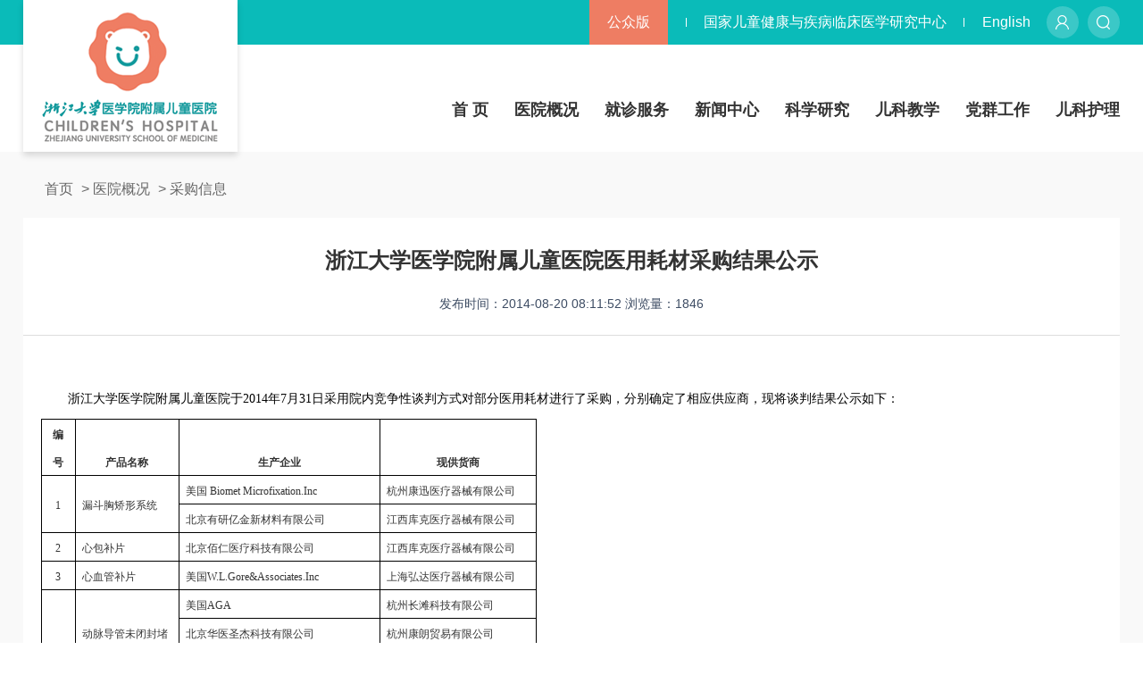

--- FILE ---
content_type: text/html; charset=UTF-8
request_url: http://www.zjuch.cn/news/default/id/6808/cid/204
body_size: 6626
content:
<!DOCTYPE html>
<html lang="zh-CN">
<head>
    <meta charset="utf-8" />
    <meta http-equiv="X-UA-Compatible" content="IE=edge, chrome=1" />
    <meta name="renderer" content="webkit" />
    <meta name="viewport" content="width=device-width, initial-scale=1, maximum-scale=1, minimum-scale=1, user-scalable=no" />
        <meta http-equiv="Content-Security-Policy" content="upgrade-insecure-requests">
        <meta name="format-detection" content="telephone=no" />
    <title>浙江大学医学院附属儿童医院医用耗材采购结果公示 - 采购信息</title>
    <meta name="description" content="浙江大学医学院附属儿童医院于2014年7月31日采用院内竞争性谈判方式对部分医用耗材进行了采购，分别确定了相应供应商，现将谈判结果公示如下：编号产品名称生产企业现供货商1漏斗胸矫形系统美国 Biomet Microfixation.Inc杭州康迅医疗器械有限公司北京有研亿金新材料有限公司江西库克医疗器械有限公司2心包补片北京佰仁医疗…" />
    <meta name="keywords" content="" />
    <link rel="stylesheet" href="/public/cn/css/slick.css" />
    <link rel="stylesheet" href="/public/cn/css/style.css" />
    <link rel="stylesheet" href="/public/cn/css/animate.min.css" />
    <script src="/public/cn/js/jquery.min.js"></script>
    <script src="/public/cn/js/slick.min.js"></script>
    <script src="/public/cn/js/wow.min.js"></script>
    <script src="/public/cn/js/lib.js"></script>
</head>



<body>
<div class="header">
    <div class="hd-top">
        <div class="wp">
            <div class="option">
                <div class="option-r">
                    <a href="/main" style="background-image: url(/public/cn/images/zp1.png);"></a>
                    <a href="javascript:;" class="js-so" style="background-image: url(/public/cn/images/zp2.png);"></a>
                </div>
                <div class="option-txt">
                    <div class="tag">公众版</div>
                    <div class="language">
                        <a href="//www.ncrcch.org.cn" style="color: #ffffff;">国家儿童健康与疾病临床医学研究中心</a>
                    </div>
                    <div class="name">
                        <a href="//en.zjuch.cn">English</a>
                    </div>
                </div>
            </div>
        </div>
    </div>
    <div class="hd-link">
        <div class="menuBtn"><span></span></div>
        <div class="wp">
            <div class="logo">
                <a href="/main"><img src="/public/cn/images/logo.png"></a>
            </div>
            <ul class="ul-nav">
                <li  >
                    <a href="/main" class="v1">首 页</a>
                </li>
                                                                                        <li >
                                <a href="http://www.zjuch.cn/about/index" class="v1">医院概况</a>
                                                                    <div class="child">
                                        <div class="child-wrap">
                                            <div class="l-pic-txt">
                                                <div class="pic">
                                                    <a href="">
                                                       <span class="pic-wrap">
                                                            <img src="/public/cn/images/zi49.jpg">
                                                        </span>
                                                    </a>
                                                </div>
                                                <div class="txt">
                                                    <p>
                                                        春风化雨传情愫， <br>
                                                        惠润未来济天下。
                                                    </p>
                                                </div>
                                            </div>
                                            <div class="r-link">
                                                <div class="child-link">
                                                                                                                                                                    <a href="http://www.zjuch.cn/about/show">医院介绍</a>
                                                                                                                                                                                                                            <a href="/about/index#page-nav2">领导班子</a>
                                                                                                                                                                                                                            <a href="/about/index#page-nav3">科室设置</a>
                                                                                                                                                                                                                                                                                                                                        <a href="/about/build">学科建设</a>
                                                                                                                                                                                                                                                                                                                                        <a href="/about/culture">医院文化</a>
                                                                                                                                                                                                                            <a href="/about/show_login">执业登记</a>
                                                                                                                                                                                                                            <a href="/about/charitable">公益慈善</a>
                                                                                                                                                                                                                            <a href="/news/notice/204">采购信息</a>
                                                                                                                                                            </div>
                                            </div>
                                        </div>
                                    </div>
                                                            </li>
                                                                                                <li >
                                <a href="http://www.zjuch.cn/service/index" class="v1">就诊服务</a>
                                                                    <div class="child">
                                        <div class="child-wrap">
                                            <div class="l-pic-txt">
                                                <div class="pic">
                                                    <a href="">
                                                       <span class="pic-wrap">
                                                            <img src="/public/cn/images/zi49.jpg">
                                                        </span>
                                                    </a>
                                                </div>
                                                <div class="txt">
                                                    <p>
                                                        春风化雨传情愫， <br>
                                                        惠润未来济天下。
                                                    </p>
                                                </div>
                                            </div>
                                            <div class="r-link">
                                                <div class="child-link">
                                                                                                                                                                    <a href="/service/index#page-nav1">就医指南</a>
                                                                                                                                                                                                                            <a href="/service/index#page-nav2">专家门诊</a>
                                                                                                                                                                                                                            <a href="/service/index#page-nav3">预约挂号</a>
                                                                                                                                                                                                                            <a href="/department/index/1">科室介绍</a>
                                                                                                                                                                                                                            <a href="/doctor/index/2">专家介绍</a>
                                                                                                                                                                                                                            <a href="/department/index/11">临床中心</a>
                                                                                                                                                                                                                            <a href="/service/show/cid/180">体检中心</a>
                                                                                                                                                                                                                            <a href="http://www.zjuch.cn/health/index">健康园地</a>
                                                                                                                                                                                                                            <a href="/service/index#page-nav4">交通位置</a>
                                                                                                                                                                                                                            <a href="/service/index#page-nav5">查询服务</a>
                                                                                                                                                                                                                            <a href="/service/index#page-nav6">信息公示</a>
                                                                                                                                                                                                                                                                                                                                        <a href="http://www.zjuch.cn/service/email">医院信箱</a>
                                                                                                                                                                                                                            <a href="/service/index#page-nav9">志愿者服务</a>
                                                                                                                                                                                                                            <a href="/department/index/109">多学科会诊（MDT）</a>
                                                                                                                                                            </div>
                                            </div>
                                        </div>
                                    </div>
                                                            </li>
                                                                                                <li >
                                <a href="http://www.zjuch.cn/news/index" class="v1">新闻中心</a>
                                                                    <div class="child">
                                        <div class="child-wrap">
                                            <div class="l-pic-txt">
                                                <div class="pic">
                                                    <a href="">
                                                       <span class="pic-wrap">
                                                            <img src="/public/cn/images/zi49.jpg">
                                                        </span>
                                                    </a>
                                                </div>
                                                <div class="txt">
                                                    <p>
                                                        春风化雨传情愫， <br>
                                                        惠润未来济天下。
                                                    </p>
                                                </div>
                                            </div>
                                            <div class="r-link">
                                                <div class="child-link">
                                                                                                                                                                    <a href="/news/list/99">医院新闻</a>
                                                                                                                                                                                                                            <a href="/news/list/100">媒体聚焦</a>
                                                                                                                                                                                                                            <a href="/news/list/101">国际交流</a>
                                                                                                                                                                                                                            <a href="/news/notice/102">通知公告</a>
                                                                                                                                                                                                                            <a href="/news/video/103">精彩视频</a>
                                                                                                                                                                                                                            <a href="/news/active/104">专题活动</a>
                                                                                                                                                            </div>
                                            </div>
                                        </div>
                                    </div>
                                                            </li>
                                                                                                <li >
                                <a href="http://www.zjuch.cn/research/index" class="v1">科学研究</a>
                                                                    <div class="child">
                                        <div class="child-wrap">
                                            <div class="l-pic-txt">
                                                <div class="pic">
                                                    <a href="">
                                                       <span class="pic-wrap">
                                                            <img src="/public/cn/images/zi49.jpg">
                                                        </span>
                                                    </a>
                                                </div>
                                                <div class="txt">
                                                    <p>
                                                        春风化雨传情愫， <br>
                                                        惠润未来济天下。
                                                    </p>
                                                </div>
                                            </div>
                                            <div class="r-link">
                                                <div class="child-link">
                                                                                                                                                                    <a href="/research/list/105">科研动态</a>
                                                                                                                                                                                                                            <a href="/research/team">科研团队</a>
                                                                                                                                                                                                                            <a href="/research/show/107">科研项目</a>
                                                                                                                                                                                                                            <a href="/research/show/108">科研成果</a>
                                                                                                                                                                                                                            <a href="/research/show/109">SCI学术论文</a>
                                                                                                                                                                                                                            <a href="/research/index#page-nav3">儿科杂志</a>
                                                                                                                                                            </div>
                                            </div>
                                        </div>
                                    </div>
                                                            </li>
                                                                                                <li >
                                <a href="http://www.zjuch.cn/pediatric_teaching/index" class="v1">儿科教学</a>
                                                                    <div class="child">
                                        <div class="child-wrap">
                                            <div class="l-pic-txt">
                                                <div class="pic">
                                                    <a href="">
                                                       <span class="pic-wrap">
                                                            <img src="/public/cn/images/zi49.jpg">
                                                        </span>
                                                    </a>
                                                </div>
                                                <div class="txt">
                                                    <p>
                                                        春风化雨传情愫， <br>
                                                        惠润未来济天下。
                                                    </p>
                                                </div>
                                            </div>
                                            <div class="r-link">
                                                <div class="child-link">
                                                                                                                                                                    <a href="/pediatric_teaching/teach_info/0">教学信息</a>
                                                                                                                                                                                                                            <a href="">教育教学</a>
                                                                                                                                                                                                                            <a href="http://www.zjuch.cn/pediatric_teaching/education/168">进修教育</a>
                                                                                                                                                                                                                            <a href="http://www.zjuch.cn/pediatric_teaching/teacher">师资队伍</a>
                                                                                                                                                                                                                            <a href="/pediatric_teaching/index#page-nav1">教学机构</a>
                                                                                                                                                            </div>
                                            </div>
                                        </div>
                                    </div>
                                                            </li>
                                                                                                <li >
                                <a href="http://www.zjuch.cn/party/index" class="v1">党群工作</a>
                                                                    <div class="child">
                                        <div class="child-wrap">
                                            <div class="l-pic-txt">
                                                <div class="pic">
                                                    <a href="">
                                                       <span class="pic-wrap">
                                                            <img src="/public/cn/images/zi49.jpg">
                                                        </span>
                                                    </a>
                                                </div>
                                                <div class="txt">
                                                    <p>
                                                        春风化雨传情愫， <br>
                                                        惠润未来济天下。
                                                    </p>
                                                </div>
                                            </div>
                                            <div class="r-link">
                                                <div class="child-link">
                                                                                                                                                                    <a href="/party/index#page-nav1">党建新闻</a>
                                                                                                                                                                                                                            <a href="/party/index#page-nav2">法治清廉医院</a>
                                                                                                                                                                                                                            <a href="/party/index#page-nav3">支部建设</a>
                                                                                                                                                                                                                            <a href="/party/index#page-nav4">统一战线</a>
                                                                                                                                                                                                                            <a href="/party/index#page-nav5">青年文明号</a>
                                                                                                                                                                                                                            <a href="/party/index#page-nav6">职工之家</a>
                                                                                                                                                                                                                            <a href="/party/index#page-nav7">政策法规</a>
                                                                                                                                                                                                                            <a href="http://women.zjuch.cn/">巾帼文明岗</a>
                                                                                                                                                                                                                            <a href="/party/index#page-nav8">团建工作</a>
                                                                                                                                                            </div>
                                            </div>
                                        </div>
                                    </div>
                                                            </li>
                                                                                                <li >
                                <a href="http://www.zjuch.cn/pediatric_care/index" class="v1">儿科护理</a>
                                                                    <div class="child">
                                        <div class="child-wrap">
                                            <div class="l-pic-txt">
                                                <div class="pic">
                                                    <a href="">
                                                       <span class="pic-wrap">
                                                            <img src="/public/cn/images/zi49.jpg">
                                                        </span>
                                                    </a>
                                                </div>
                                                <div class="txt">
                                                    <p>
                                                        春风化雨传情愫， <br>
                                                        惠润未来济天下。
                                                    </p>
                                                </div>
                                            </div>
                                            <div class="r-link">
                                                <div class="child-link">
                                                                                                                                                                    <a href="/pediatric_care/list/137">护理动态</a>
                                                                                                                                                                                                                            <a href="http://www.zjuch.cn/pediatric_care/team">护理团队</a>
                                                                                                                                                                                                                            <a href="/pediatric_care/committee/191">专业委员会</a>
                                                                                                                                                                                                                            <a href="/pediatric_care/angel/0">天使风采</a>
                                                                                                                                                                                                                            <a href="/pediatric_care/teach/199">护理教学</a>
                                                                                                                                                                                                                            <a href="/pediatric_care/list/142">护士心声</a>
                                                                                                                                                            </div>
                                            </div>
                                        </div>
                                    </div>
                                                            </li>
                                                                                                                                                                                                                                                        </ul>
        </div>
    </div>
    <div class="hd-so">
        <form class="header-search" action="http://www.zjuch.cn/content/search">
            <div class="so-body">
                <input type="submit" value="搜索" class="submit"/>
                <select name="type" id="" class="sele">
                    <option value="4">全部</option>
                    <option value="0">新闻</option>
                    <option value="1">科室</option>
                    <option value="2">专家</option>
                    <option value="3">人才队伍</option>
                </select>
                <div class="l-input">
                    <input type="text" onKeyUp="this.value=this.value.replace(/[^\u4e00-\u9fa5a-zA-Z0-9\w]/g,'')"
                        name="keyword" placeholder="请输入..."/>
                </div>
            </div>
        </form>

    </div>
</div>

<style type="text/css">
    #fullPage{
        display: none;
        background: black;
        position: fixed;
        top: 0;
        left: 0;
        width: 100%;
        height: 100%;
        z-index: 19930428;
    }
    #fullPage img{
        display: block;
        width: 100%;
    }
    #canvas{
        width: 100%;
        height: 100%;
        background: none;
        display: block;
    }
</style>
<script src="/public/cn/js/zoom.js"></script>
<div class="main">
    <div class="row-nalismxq">
        <div class="wp">
            <div class="wp">
    <div class="cur  c6">
        <a href="/">首页</a>
                                    <span>&gt;</span>
                <a href="http://www.zjuch.cn/about/index">医院概况</a>
                            <span>&gt;</span>
                <a href="/news/notice/204">采购信息</a>
                    
    </div>
</div>
            <div class="m-newsxq  wow slideInUp">
                <h1>浙江大学医学院附属儿童医院医用耗材采购结果公示</h1>
                                <div class="info" style="text-align: center;margin-top: 15px;">
                                                                                    <span>发布时间：2014-08-20 08:11:52</span>
                                                                <span>浏览量：1846</span>
                                    </div>
                <div class="txt" id="imgBox">
                    <p style="TEXT-ALIGN: center; MARGIN-TOP: 0px; MARGIN-BOTTOM: 0px"><span style="FONT-FAMILY: &#39;宋体&#39;; COLOR: rgb(0,0,0); FONT-SIZE: 21px; FONT-WEIGHT: bold"></span>&nbsp;</p><p style="TEXT-ALIGN: left; LINE-HEIGHT: 24px; MARGIN-TOP: 0px; TEXT-INDENT: 30px; MARGIN-BOTTOM: 10px"><span style="FONT-FAMILY: &#39;宋体&#39;; COLOR: rgb(0,0,0); FONT-SIZE: 14px">浙江大学医学院附属儿童医院于</span><span style="FONT-FAMILY: &#39;宋体&#39;; COLOR: rgb(0,0,0); FONT-SIZE: 14px">2014</span><span style="FONT-FAMILY: &#39;宋体&#39;; COLOR: rgb(0,0,0); FONT-SIZE: 14px">年7月31日采用院内竞争性谈判方式对部分医用耗材进行了采购，分别确定了相应供应商，现将谈判结果公示如下：</span></p><table width="555" uetable="null"><tbody><tr style="HEIGHT: 23px"><td style="BORDER-BOTTOM: rgb(0,0,0) 1px solid; BORDER-LEFT: rgb(0,0,0) 1px solid; PADDING-BOTTOM: 0px; PADDING-LEFT: 7px; PADDING-RIGHT: 7px; BORDER-TOP: rgb(0,0,0) 1px solid; BORDER-RIGHT: rgb(0,0,0) 1px solid; PADDING-TOP: 0px" valign="middle" width="39"><p style="TEXT-ALIGN: center; MARGIN-TOP: 0px; MARGIN-BOTTOM: 0px"><span style="FONT-FAMILY: &#39;宋体&#39;; FONT-SIZE: 12px; FONT-WEIGHT: bold">编号</span></p></td><td style="BORDER-BOTTOM: rgb(0,0,0) 1px solid; BORDER-LEFT: medium none; PADDING-BOTTOM: 0px; PADDING-LEFT: 7px; PADDING-RIGHT: 7px; BORDER-TOP: rgb(0,0,0) 1px solid; BORDER-RIGHT: rgb(0,0,0) 1px solid; PADDING-TOP: 0px" valign="bottom" width="116"><p style="TEXT-ALIGN: center; MARGIN-TOP: 0px; MARGIN-BOTTOM: 0px"><span style="FONT-FAMILY: &#39;宋体&#39;; FONT-SIZE: 12px; FONT-WEIGHT: bold">产品名称</span></p></td><td style="BORDER-BOTTOM: rgb(0,0,0) 1px solid; BORDER-LEFT: medium none; PADDING-BOTTOM: 0px; PADDING-LEFT: 7px; PADDING-RIGHT: 7px; BORDER-TOP: rgb(0,0,0) 1px solid; BORDER-RIGHT: rgb(0,0,0) 1px solid; PADDING-TOP: 0px" valign="bottom" width="225"><p style="TEXT-ALIGN: center; MARGIN-TOP: 0px; MARGIN-BOTTOM: 0px"><span style="FONT-FAMILY: &#39;宋体&#39;; FONT-SIZE: 12px; FONT-WEIGHT: bold">生产企业</span></p></td><td style="BORDER-BOTTOM: rgb(0,0,0) 1px solid; BORDER-LEFT: medium none; PADDING-BOTTOM: 0px; PADDING-LEFT: 7px; PADDING-RIGHT: 7px; BORDER-TOP: rgb(0,0,0) 1px solid; BORDER-RIGHT: rgb(0,0,0) 1px solid; PADDING-TOP: 0px" valign="bottom" width="175"><p style="TEXT-ALIGN: center; MARGIN-TOP: 0px; MARGIN-BOTTOM: 0px"><span style="FONT-FAMILY: &#39;宋体&#39;; FONT-SIZE: 12px; FONT-WEIGHT: bold">现供货商</span></p></td></tr><tr style="HEIGHT: 23px"><td style="BORDER-BOTTOM: rgb(0,0,0) 1px solid; BORDER-LEFT: rgb(0,0,0) 1px solid; PADDING-BOTTOM: 0px; PADDING-LEFT: 7px; PADDING-RIGHT: 7px; BORDER-TOP: medium none; BORDER-RIGHT: rgb(0,0,0) 1px solid; PADDING-TOP: 0px" valign="middle" rowspan="2" width="39"><p style="TEXT-ALIGN: center; MARGIN-TOP: 0px; MARGIN-BOTTOM: 0px"><span style="FONT-FAMILY: &#39;宋体&#39;; FONT-SIZE: 12px">1</span></p></td><td style="BORDER-BOTTOM: rgb(0,0,0) 1px solid; BORDER-LEFT: medium none; PADDING-BOTTOM: 0px; PADDING-LEFT: 7px; PADDING-RIGHT: 7px; BORDER-TOP: medium none; BORDER-RIGHT: rgb(0,0,0) 1px solid; PADDING-TOP: 0px" valign="middle" rowspan="2" width="116"><p style="MARGIN-TOP: 0px; MARGIN-BOTTOM: 0px"><span style="FONT-FAMILY: &#39;宋体&#39;; FONT-SIZE: 12px">漏斗胸矫形系统</span></p></td><td style="BORDER-BOTTOM: rgb(0,0,0) 1px solid; BORDER-LEFT: medium none; PADDING-BOTTOM: 0px; PADDING-LEFT: 7px; PADDING-RIGHT: 7px; BORDER-TOP: medium none; BORDER-RIGHT: rgb(0,0,0) 1px solid; PADDING-TOP: 0px" valign="middle" width="225"><p style="MARGIN-TOP: 0px; MARGIN-BOTTOM: 0px"><span style="FONT-FAMILY: &#39;宋体&#39;; FONT-SIZE: 12px">美国&nbsp;Biomet&nbsp;Microfixation.Inc</span></p></td><td style="BORDER-BOTTOM: rgb(0,0,0) 1px solid; BORDER-LEFT: medium none; PADDING-BOTTOM: 0px; PADDING-LEFT: 7px; PADDING-RIGHT: 7px; BORDER-TOP: medium none; BORDER-RIGHT: rgb(0,0,0) 1px solid; PADDING-TOP: 0px" valign="middle" width="175"><p style="MARGIN-TOP: 0px; MARGIN-BOTTOM: 0px"><span style="FONT-FAMILY: &#39;宋体&#39;; FONT-SIZE: 12px">杭州康迅医疗器械有限公司</span></p></td></tr><tr style="HEIGHT: 23px"><td style="BORDER-BOTTOM: rgb(0,0,0) 1px solid; BORDER-LEFT: medium none; PADDING-BOTTOM: 0px; PADDING-LEFT: 7px; PADDING-RIGHT: 7px; BORDER-TOP: medium none; BORDER-RIGHT: rgb(0,0,0) 1px solid; PADDING-TOP: 0px" valign="middle" width="225"><p style="MARGIN-TOP: 0px; MARGIN-BOTTOM: 0px"><span style="FONT-FAMILY: &#39;宋体&#39;; FONT-SIZE: 12px">北京有研亿金新材料有限公司</span></p></td><td style="BORDER-BOTTOM: rgb(0,0,0) 1px solid; BORDER-LEFT: medium none; PADDING-BOTTOM: 0px; PADDING-LEFT: 7px; PADDING-RIGHT: 7px; BORDER-TOP: medium none; BORDER-RIGHT: rgb(0,0,0) 1px solid; PADDING-TOP: 0px" valign="middle" width="175"><p style="MARGIN-TOP: 0px; MARGIN-BOTTOM: 0px"><span style="FONT-FAMILY: &#39;宋体&#39;; FONT-SIZE: 12px">江西库克医疗器械有限公司</span></p></td></tr><tr style="HEIGHT: 23px"><td style="BORDER-BOTTOM: rgb(0,0,0) 1px solid; BORDER-LEFT: rgb(0,0,0) 1px solid; PADDING-BOTTOM: 0px; PADDING-LEFT: 7px; PADDING-RIGHT: 7px; BORDER-TOP: medium none; BORDER-RIGHT: rgb(0,0,0) 1px solid; PADDING-TOP: 0px" valign="middle" width="39"><p style="TEXT-ALIGN: center; MARGIN-TOP: 0px; MARGIN-BOTTOM: 0px"><span style="FONT-FAMILY: &#39;宋体&#39;; FONT-SIZE: 12px">2</span></p></td><td style="BORDER-BOTTOM: rgb(0,0,0) 1px solid; BORDER-LEFT: medium none; PADDING-BOTTOM: 0px; PADDING-LEFT: 7px; PADDING-RIGHT: 7px; BORDER-TOP: medium none; BORDER-RIGHT: rgb(0,0,0) 1px solid; PADDING-TOP: 0px" valign="middle" width="116"><p style="MARGIN-TOP: 0px; MARGIN-BOTTOM: 0px"><span style="FONT-FAMILY: &#39;宋体&#39;; FONT-SIZE: 12px">心包补片</span></p></td><td style="BORDER-BOTTOM: rgb(0,0,0) 1px solid; BORDER-LEFT: medium none; PADDING-BOTTOM: 0px; PADDING-LEFT: 7px; PADDING-RIGHT: 7px; BORDER-TOP: medium none; BORDER-RIGHT: rgb(0,0,0) 1px solid; PADDING-TOP: 0px" valign="middle" width="225"><p style="MARGIN-TOP: 0px; MARGIN-BOTTOM: 0px"><span style="FONT-FAMILY: &#39;宋体&#39;; FONT-SIZE: 12px">北京佰仁医疗科技有限公司</span></p></td><td style="BORDER-BOTTOM: rgb(0,0,0) 1px solid; BORDER-LEFT: medium none; PADDING-BOTTOM: 0px; PADDING-LEFT: 7px; PADDING-RIGHT: 7px; BORDER-TOP: medium none; BORDER-RIGHT: rgb(0,0,0) 1px solid; PADDING-TOP: 0px" valign="middle" width="175"><p style="MARGIN-TOP: 0px; MARGIN-BOTTOM: 0px"><span style="FONT-FAMILY: &#39;宋体&#39;; FONT-SIZE: 12px">江西库克医疗器械有限公司</span></p></td></tr><tr style="HEIGHT: 23px"><td style="BORDER-BOTTOM: rgb(0,0,0) 1px solid; BORDER-LEFT: rgb(0,0,0) 1px solid; PADDING-BOTTOM: 0px; PADDING-LEFT: 7px; PADDING-RIGHT: 7px; BORDER-TOP: medium none; BORDER-RIGHT: rgb(0,0,0) 1px solid; PADDING-TOP: 0px" valign="middle" width="39"><p style="TEXT-ALIGN: center; MARGIN-TOP: 0px; MARGIN-BOTTOM: 0px"><span style="FONT-FAMILY: &#39;宋体&#39;; FONT-SIZE: 12px">3</span></p></td><td style="BORDER-BOTTOM: rgb(0,0,0) 1px solid; BORDER-LEFT: medium none; PADDING-BOTTOM: 0px; PADDING-LEFT: 7px; PADDING-RIGHT: 7px; BORDER-TOP: medium none; BORDER-RIGHT: rgb(0,0,0) 1px solid; PADDING-TOP: 0px" valign="middle" width="116"><p style="MARGIN-TOP: 0px; MARGIN-BOTTOM: 0px"><span style="FONT-FAMILY: &#39;宋体&#39;; FONT-SIZE: 12px">心血管补片</span></p></td><td style="BORDER-BOTTOM: rgb(0,0,0) 1px solid; BORDER-LEFT: medium none; PADDING-BOTTOM: 0px; PADDING-LEFT: 7px; PADDING-RIGHT: 7px; BORDER-TOP: medium none; BORDER-RIGHT: rgb(0,0,0) 1px solid; PADDING-TOP: 0px" valign="middle" width="225"><p style="MARGIN-TOP: 0px; MARGIN-BOTTOM: 0px"><span style="FONT-FAMILY: &#39;宋体&#39;; FONT-SIZE: 12px">美国W.L.Gore&amp;Associates.Inc</span></p></td><td style="BORDER-BOTTOM: rgb(0,0,0) 1px solid; BORDER-LEFT: medium none; PADDING-BOTTOM: 0px; PADDING-LEFT: 7px; PADDING-RIGHT: 7px; BORDER-TOP: medium none; BORDER-RIGHT: rgb(0,0,0) 1px solid; PADDING-TOP: 0px" valign="middle" width="175"><p style="MARGIN-TOP: 0px; MARGIN-BOTTOM: 0px"><span style="FONT-FAMILY: &#39;宋体&#39;; FONT-SIZE: 12px">上海弘达医疗器械有限公司</span></p></td></tr><tr style="HEIGHT: 23px"><td style="BORDER-BOTTOM: rgb(0,0,0) 1px solid; BORDER-LEFT: rgb(0,0,0) 1px solid; PADDING-BOTTOM: 0px; PADDING-LEFT: 7px; PADDING-RIGHT: 7px; BORDER-TOP: medium none; BORDER-RIGHT: rgb(0,0,0) 1px solid; PADDING-TOP: 0px" valign="middle" rowspan="4" width="39"><p style="TEXT-ALIGN: center; MARGIN-TOP: 0px; MARGIN-BOTTOM: 0px"><span style="FONT-FAMILY: &#39;宋体&#39;; FONT-SIZE: 12px">4</span></p></td><td style="BORDER-BOTTOM: rgb(0,0,0) 1px solid; BORDER-LEFT: medium none; PADDING-BOTTOM: 0px; PADDING-LEFT: 7px; PADDING-RIGHT: 7px; BORDER-TOP: medium none; BORDER-RIGHT: rgb(0,0,0) 1px solid; PADDING-TOP: 0px" valign="middle" rowspan="4" width="116"><p style="MARGIN-TOP: 0px; MARGIN-BOTTOM: 0px"><span style="FONT-FAMILY: &#39;宋体&#39;; FONT-SIZE: 12px">动脉导管未闭封堵器(含传送系统）</span></p></td><td style="BORDER-BOTTOM: rgb(0,0,0) 1px solid; BORDER-LEFT: medium none; PADDING-BOTTOM: 0px; PADDING-LEFT: 7px; PADDING-RIGHT: 7px; BORDER-TOP: medium none; BORDER-RIGHT: rgb(0,0,0) 1px solid; PADDING-TOP: 0px" valign="middle" width="225"><p style="MARGIN-TOP: 0px; MARGIN-BOTTOM: 0px"><span style="FONT-FAMILY: &#39;宋体&#39;; FONT-SIZE: 12px">美国AGA</span></p></td><td style="BORDER-BOTTOM: rgb(0,0,0) 1px solid; BORDER-LEFT: medium none; PADDING-BOTTOM: 0px; PADDING-LEFT: 7px; PADDING-RIGHT: 7px; BORDER-TOP: medium none; BORDER-RIGHT: rgb(0,0,0) 1px solid; PADDING-TOP: 0px" valign="middle" width="175"><p style="MARGIN-TOP: 0px; MARGIN-BOTTOM: 0px"><span style="FONT-FAMILY: &#39;宋体&#39;; FONT-SIZE: 12px">杭州长滩科技有限公司</span></p></td></tr><tr style="HEIGHT: 23px"><td style="BORDER-BOTTOM: rgb(0,0,0) 1px solid; BORDER-LEFT: medium none; PADDING-BOTTOM: 0px; PADDING-LEFT: 7px; PADDING-RIGHT: 7px; BORDER-TOP: medium none; BORDER-RIGHT: rgb(0,0,0) 1px solid; PADDING-TOP: 0px" valign="middle" width="225"><p style="MARGIN-TOP: 0px; MARGIN-BOTTOM: 0px"><span style="FONT-FAMILY: &#39;宋体&#39;; FONT-SIZE: 12px">北京华医圣杰科技有限公司</span></p></td><td style="BORDER-BOTTOM: rgb(0,0,0) 1px solid; BORDER-LEFT: medium none; PADDING-BOTTOM: 0px; PADDING-LEFT: 7px; PADDING-RIGHT: 7px; BORDER-TOP: medium none; BORDER-RIGHT: rgb(0,0,0) 1px solid; PADDING-TOP: 0px" valign="middle" width="175"><p style="MARGIN-TOP: 0px; MARGIN-BOTTOM: 0px"><span style="FONT-FAMILY: &#39;宋体&#39;; FONT-SIZE: 12px">杭州康朗贸易有限公司</span></p></td></tr><tr style="HEIGHT: 23px"><td style="BORDER-BOTTOM: rgb(0,0,0) 1px solid; BORDER-LEFT: medium none; PADDING-BOTTOM: 0px; PADDING-LEFT: 7px; PADDING-RIGHT: 7px; BORDER-TOP: medium none; BORDER-RIGHT: rgb(0,0,0) 1px solid; PADDING-TOP: 0px" valign="middle" width="225"><p style="MARGIN-TOP: 0px; MARGIN-BOTTOM: 0px"><span style="FONT-FAMILY: &#39;宋体&#39;; FONT-SIZE: 12px">上海形状记忆合金材料有限公司</span></p></td><td style="BORDER-BOTTOM: rgb(0,0,0) 1px solid; BORDER-LEFT: medium none; PADDING-BOTTOM: 0px; PADDING-LEFT: 7px; PADDING-RIGHT: 7px; BORDER-TOP: medium none; BORDER-RIGHT: rgb(0,0,0) 1px solid; PADDING-TOP: 0px" valign="middle" width="175"><p style="MARGIN-TOP: 0px; MARGIN-BOTTOM: 0px"><span style="FONT-FAMILY: &#39;宋体&#39;; FONT-SIZE: 12px">南京雪登医疗器械有限公司</span></p></td></tr><tr style="HEIGHT: 23px"><td style="BORDER-BOTTOM: rgb(0,0,0) 1px solid; BORDER-LEFT: medium none; PADDING-BOTTOM: 0px; PADDING-LEFT: 7px; PADDING-RIGHT: 7px; BORDER-TOP: medium none; BORDER-RIGHT: rgb(0,0,0) 1px solid; PADDING-TOP: 0px" valign="middle" width="225"><p style="MARGIN-TOP: 0px; MARGIN-BOTTOM: 0px"><span style="FONT-FAMILY: &#39;宋体&#39;; FONT-SIZE: 12px">深圳先健科技有限公司</span></p></td><td style="BORDER-BOTTOM: rgb(0,0,0) 1px solid; BORDER-LEFT: medium none; PADDING-BOTTOM: 0px; PADDING-LEFT: 7px; PADDING-RIGHT: 7px; BORDER-TOP: medium none; BORDER-RIGHT: rgb(0,0,0) 1px solid; PADDING-TOP: 0px" valign="middle" width="175"><p style="MARGIN-TOP: 0px; MARGIN-BOTTOM: 0px"><span style="FONT-FAMILY: &#39;宋体&#39;; FONT-SIZE: 12px">杭州天圣医疗器械有限公司</span></p></td></tr><tr style="HEIGHT: 23px"><td style="BORDER-BOTTOM: rgb(0,0,0) 1px solid; BORDER-LEFT: rgb(0,0,0) 1px solid; PADDING-BOTTOM: 0px; PADDING-LEFT: 7px; PADDING-RIGHT: 7px; BORDER-TOP: medium none; BORDER-RIGHT: rgb(0,0,0) 1px solid; PADDING-TOP: 0px" valign="middle" rowspan="5" width="39"><p style="TEXT-ALIGN: center; MARGIN-TOP: 0px; MARGIN-BOTTOM: 0px"><span style="FONT-FAMILY: &#39;宋体&#39;; FONT-SIZE: 12px">5</span></p></td><td style="BORDER-BOTTOM: rgb(0,0,0) 1px solid; BORDER-LEFT: medium none; PADDING-BOTTOM: 0px; PADDING-LEFT: 7px; PADDING-RIGHT: 7px; BORDER-TOP: medium none; BORDER-RIGHT: rgb(0,0,0) 1px solid; PADDING-TOP: 0px" valign="middle" rowspan="5" width="116"><p style="MARGIN-TOP: 0px; MARGIN-BOTTOM: 0px"><span style="FONT-FAMILY: &#39;宋体&#39;; FONT-SIZE: 12px">房间隔缺损封堵器(含传送系统）</span></p></td><td style="BORDER-BOTTOM: rgb(0,0,0) 1px solid; BORDER-LEFT: medium none; PADDING-BOTTOM: 0px; PADDING-LEFT: 7px; PADDING-RIGHT: 7px; BORDER-TOP: medium none; BORDER-RIGHT: rgb(0,0,0) 1px solid; PADDING-TOP: 0px" valign="middle" width="225"><p style="MARGIN-TOP: 0px; MARGIN-BOTTOM: 0px"><span style="FONT-FAMILY: &#39;宋体&#39;; FONT-SIZE: 12px">美国AGA</span></p></td><td style="BORDER-BOTTOM: rgb(0,0,0) 1px solid; BORDER-LEFT: medium none; PADDING-BOTTOM: 0px; PADDING-LEFT: 7px; PADDING-RIGHT: 7px; BORDER-TOP: medium none; BORDER-RIGHT: rgb(0,0,0) 1px solid; PADDING-TOP: 0px" valign="middle" width="175"><p style="MARGIN-TOP: 0px; MARGIN-BOTTOM: 0px"><span style="FONT-FAMILY: &#39;宋体&#39;; FONT-SIZE: 12px">杭州长滩科技有限公司</span></p></td></tr><tr style="HEIGHT: 23px"><td style="BORDER-BOTTOM: rgb(0,0,0) 1px solid; BORDER-LEFT: medium none; PADDING-BOTTOM: 0px; PADDING-LEFT: 7px; PADDING-RIGHT: 7px; BORDER-TOP: medium none; BORDER-RIGHT: rgb(0,0,0) 1px solid; PADDING-TOP: 0px" valign="middle" width="225"><p style="MARGIN-TOP: 0px; MARGIN-BOTTOM: 0px"><span style="FONT-FAMILY: &#39;宋体&#39;; FONT-SIZE: 12px">北京华医圣杰科技有限公司</span></p></td><td style="BORDER-BOTTOM: rgb(0,0,0) 1px solid; BORDER-LEFT: medium none; PADDING-BOTTOM: 0px; PADDING-LEFT: 7px; PADDING-RIGHT: 7px; BORDER-TOP: medium none; BORDER-RIGHT: rgb(0,0,0) 1px solid; PADDING-TOP: 0px" valign="middle" width="175"><p style="MARGIN-TOP: 0px; MARGIN-BOTTOM: 0px"><span style="FONT-FAMILY: &#39;宋体&#39;; FONT-SIZE: 12px">杭州康朗贸易有限公司</span></p></td></tr><tr style="HEIGHT: 23px"><td style="BORDER-BOTTOM: rgb(0,0,0) 1px solid; BORDER-LEFT: medium none; PADDING-BOTTOM: 0px; PADDING-LEFT: 7px; PADDING-RIGHT: 7px; BORDER-TOP: medium none; BORDER-RIGHT: rgb(0,0,0) 1px solid; PADDING-TOP: 0px" valign="middle" width="225"><p style="MARGIN-TOP: 0px; MARGIN-BOTTOM: 0px"><span style="FONT-FAMILY: &#39;宋体&#39;; FONT-SIZE: 12px">上海形状记忆合金材料有限公司</span></p></td><td style="BORDER-BOTTOM: rgb(0,0,0) 1px solid; BORDER-LEFT: medium none; PADDING-BOTTOM: 0px; PADDING-LEFT: 7px; PADDING-RIGHT: 7px; BORDER-TOP: medium none; BORDER-RIGHT: rgb(0,0,0) 1px solid; PADDING-TOP: 0px" valign="middle" width="175"><p style="MARGIN-TOP: 0px; MARGIN-BOTTOM: 0px"><span style="FONT-FAMILY: &#39;宋体&#39;; FONT-SIZE: 12px">南京雪登医疗器械有限公司</span></p></td></tr><tr style="HEIGHT: 23px"><td style="BORDER-BOTTOM: rgb(0,0,0) 1px solid; BORDER-LEFT: medium none; PADDING-BOTTOM: 0px; PADDING-LEFT: 7px; PADDING-RIGHT: 7px; BORDER-TOP: medium none; BORDER-RIGHT: rgb(0,0,0) 1px solid; PADDING-TOP: 0px" valign="middle" width="225"><p style="MARGIN-TOP: 0px; MARGIN-BOTTOM: 0px"><span style="FONT-FAMILY: &#39;宋体&#39;; FONT-SIZE: 12px">深圳先健科技有限公司</span></p></td><td style="BORDER-BOTTOM: rgb(0,0,0) 1px solid; BORDER-LEFT: medium none; PADDING-BOTTOM: 0px; PADDING-LEFT: 7px; PADDING-RIGHT: 7px; BORDER-TOP: medium none; BORDER-RIGHT: rgb(0,0,0) 1px solid; PADDING-TOP: 0px" valign="middle" width="175"><p style="MARGIN-TOP: 0px; MARGIN-BOTTOM: 0px"><span style="FONT-FAMILY: &#39;宋体&#39;; FONT-SIZE: 12px">杭州天圣医疗器械有限公司</span></p></td></tr><tr style="HEIGHT: 23px"><td style="BORDER-BOTTOM: rgb(0,0,0) 1px solid; BORDER-LEFT: medium none; PADDING-BOTTOM: 0px; PADDING-LEFT: 7px; PADDING-RIGHT: 7px; BORDER-TOP: medium none; BORDER-RIGHT: rgb(0,0,0) 1px solid; PADDING-TOP: 0px" valign="middle" width="225"><p style="MARGIN-TOP: 0px; MARGIN-BOTTOM: 0px"><span style="FONT-FAMILY: &#39;宋体&#39;; FONT-SIZE: 12px">上海形状记忆合金材料有限公司</span></p></td><td style="BORDER-BOTTOM: rgb(0,0,0) 1px solid; BORDER-LEFT: medium none; PADDING-BOTTOM: 0px; PADDING-LEFT: 7px; PADDING-RIGHT: 7px; BORDER-TOP: medium none; BORDER-RIGHT: rgb(0,0,0) 1px solid; PADDING-TOP: 0px" valign="middle" width="175" nowrap=""><p style="MARGIN-TOP: 0px; MARGIN-BOTTOM: 0px"><span style="FONT-FAMILY: &#39;宋体&#39;; FONT-SIZE: 12px">上海美轶贸易有限公司</span></p></td></tr><tr style="HEIGHT: 23px"><td style="BORDER-BOTTOM: rgb(0,0,0) 1px solid; BORDER-LEFT: rgb(0,0,0) 1px solid; PADDING-BOTTOM: 0px; PADDING-LEFT: 7px; PADDING-RIGHT: 7px; BORDER-TOP: medium none; BORDER-RIGHT: rgb(0,0,0) 1px solid; PADDING-TOP: 0px" valign="middle" rowspan="5" width="39"><p style="TEXT-ALIGN: center; MARGIN-TOP: 0px; MARGIN-BOTTOM: 0px"><span style="FONT-FAMILY: &#39;宋体&#39;; FONT-SIZE: 12px">6</span></p></td><td style="BORDER-BOTTOM: rgb(0,0,0) 1px solid; BORDER-LEFT: medium none; PADDING-BOTTOM: 0px; PADDING-LEFT: 7px; PADDING-RIGHT: 7px; BORDER-TOP: medium none; BORDER-RIGHT: rgb(0,0,0) 1px solid; PADDING-TOP: 0px" valign="middle" rowspan="5" width="116"><p style="MARGIN-TOP: 0px; MARGIN-BOTTOM: 0px"><span style="FONT-FAMILY: &#39;宋体&#39;; FONT-SIZE: 12px">室间隔缺损封堵器(含传送系统）</span></p></td><td style="BORDER-BOTTOM: rgb(0,0,0) 1px solid; BORDER-LEFT: medium none; PADDING-BOTTOM: 0px; PADDING-LEFT: 7px; PADDING-RIGHT: 7px; BORDER-TOP: medium none; BORDER-RIGHT: rgb(0,0,0) 1px solid; PADDING-TOP: 0px" valign="middle" width="225"><p style="MARGIN-TOP: 0px; MARGIN-BOTTOM: 0px"><span style="FONT-FAMILY: &#39;宋体&#39;; FONT-SIZE: 12px">美国AGA</span></p></td><td style="BORDER-BOTTOM: rgb(0,0,0) 1px solid; BORDER-LEFT: medium none; PADDING-BOTTOM: 0px; PADDING-LEFT: 7px; PADDING-RIGHT: 7px; BORDER-TOP: medium none; BORDER-RIGHT: rgb(0,0,0) 1px solid; PADDING-TOP: 0px" valign="middle" width="175"><p style="MARGIN-TOP: 0px; MARGIN-BOTTOM: 0px"><span style="FONT-FAMILY: &#39;宋体&#39;; FONT-SIZE: 12px">杭州长滩科技有限公司</span></p></td></tr><tr style="HEIGHT: 23px"><td style="BORDER-BOTTOM: rgb(0,0,0) 1px solid; BORDER-LEFT: medium none; PADDING-BOTTOM: 0px; PADDING-LEFT: 7px; PADDING-RIGHT: 7px; BORDER-TOP: medium none; BORDER-RIGHT: rgb(0,0,0) 1px solid; PADDING-TOP: 0px" valign="middle" width="225"><p style="MARGIN-TOP: 0px; MARGIN-BOTTOM: 0px"><span style="FONT-FAMILY: &#39;宋体&#39;; FONT-SIZE: 12px">北京华医圣杰科技有限公司</span></p></td><td style="BORDER-BOTTOM: rgb(0,0,0) 1px solid; BORDER-LEFT: medium none; PADDING-BOTTOM: 0px; PADDING-LEFT: 7px; PADDING-RIGHT: 7px; BORDER-TOP: medium none; BORDER-RIGHT: rgb(0,0,0) 1px solid; PADDING-TOP: 0px" valign="middle" width="175"><p style="MARGIN-TOP: 0px; MARGIN-BOTTOM: 0px"><span style="FONT-FAMILY: &#39;宋体&#39;; FONT-SIZE: 12px">杭州康朗贸易有限公司</span></p></td></tr><tr style="HEIGHT: 23px"><td style="BORDER-BOTTOM: rgb(0,0,0) 1px solid; BORDER-LEFT: medium none; PADDING-BOTTOM: 0px; PADDING-LEFT: 7px; PADDING-RIGHT: 7px; BORDER-TOP: medium none; BORDER-RIGHT: rgb(0,0,0) 1px solid; PADDING-TOP: 0px" valign="middle" width="225"><p style="MARGIN-TOP: 0px; MARGIN-BOTTOM: 0px"><span style="FONT-FAMILY: &#39;宋体&#39;; FONT-SIZE: 12px">上海形状记忆合金材料有限公司</span></p></td><td style="BORDER-BOTTOM: rgb(0,0,0) 1px solid; BORDER-LEFT: medium none; PADDING-BOTTOM: 0px; PADDING-LEFT: 7px; PADDING-RIGHT: 7px; BORDER-TOP: medium none; BORDER-RIGHT: rgb(0,0,0) 1px solid; PADDING-TOP: 0px" valign="middle" width="175"><p style="MARGIN-TOP: 0px; MARGIN-BOTTOM: 0px"><span style="FONT-FAMILY: &#39;宋体&#39;; FONT-SIZE: 12px">南京雪登医疗器械有限公司</span></p></td></tr><tr style="HEIGHT: 23px"><td style="BORDER-BOTTOM: rgb(0,0,0) 1px solid; BORDER-LEFT: medium none; PADDING-BOTTOM: 0px; PADDING-LEFT: 7px; PADDING-RIGHT: 7px; BORDER-TOP: medium none; BORDER-RIGHT: rgb(0,0,0) 1px solid; PADDING-TOP: 0px" valign="middle" width="225"><p style="MARGIN-TOP: 0px; MARGIN-BOTTOM: 0px"><span style="FONT-FAMILY: &#39;宋体&#39;; FONT-SIZE: 12px">深圳先健科技有限公司</span></p></td><td style="BORDER-BOTTOM: rgb(0,0,0) 1px solid; BORDER-LEFT: medium none; PADDING-BOTTOM: 0px; PADDING-LEFT: 7px; PADDING-RIGHT: 7px; BORDER-TOP: medium none; BORDER-RIGHT: rgb(0,0,0) 1px solid; PADDING-TOP: 0px" valign="middle" width="175"><p style="MARGIN-TOP: 0px; MARGIN-BOTTOM: 0px"><span style="FONT-FAMILY: &#39;宋体&#39;; FONT-SIZE: 12px">杭州天圣医疗器械有限公司</span></p></td></tr><tr style="HEIGHT: 23px"><td style="BORDER-BOTTOM: rgb(0,0,0) 1px solid; BORDER-LEFT: medium none; PADDING-BOTTOM: 0px; PADDING-LEFT: 7px; PADDING-RIGHT: 7px; BORDER-TOP: medium none; BORDER-RIGHT: rgb(0,0,0) 1px solid; PADDING-TOP: 0px" valign="middle" width="225"><p style="MARGIN-TOP: 0px; MARGIN-BOTTOM: 0px"><span style="FONT-FAMILY: &#39;宋体&#39;; FONT-SIZE: 12px">上海形状记忆合金材料有限公司</span></p></td><td style="BORDER-BOTTOM: rgb(0,0,0) 1px solid; BORDER-LEFT: medium none; PADDING-BOTTOM: 0px; PADDING-LEFT: 7px; PADDING-RIGHT: 7px; BORDER-TOP: medium none; BORDER-RIGHT: rgb(0,0,0) 1px solid; PADDING-TOP: 0px" valign="middle" width="175" nowrap=""><p style="MARGIN-TOP: 0px; MARGIN-BOTTOM: 0px"><span style="FONT-FAMILY: &#39;宋体&#39;; FONT-SIZE: 12px">上海美轶贸易有限公司</span></p></td></tr><tr style="HEIGHT: 23px"><td style="BORDER-BOTTOM: rgb(0,0,0) 1px solid; BORDER-LEFT: rgb(0,0,0) 1px solid; PADDING-BOTTOM: 0px; PADDING-LEFT: 7px; PADDING-RIGHT: 7px; BORDER-TOP: medium none; BORDER-RIGHT: rgb(0,0,0) 1px solid; PADDING-TOP: 0px" valign="middle" width="39"><p style="TEXT-ALIGN: center; MARGIN-TOP: 0px; MARGIN-BOTTOM: 0px"><span style="FONT-FAMILY: &#39;宋体&#39;; FONT-SIZE: 12px">7</span></p></td><td style="BORDER-BOTTOM: rgb(0,0,0) 1px solid; BORDER-LEFT: medium none; PADDING-BOTTOM: 0px; PADDING-LEFT: 7px; PADDING-RIGHT: 7px; BORDER-TOP: medium none; BORDER-RIGHT: rgb(0,0,0) 1px solid; PADDING-TOP: 0px" valign="middle" width="116"><p style="MARGIN-TOP: 0px; MARGIN-BOTTOM: 0px"><span style="FONT-FAMILY: &#39;宋体&#39;; FONT-SIZE: 12px">肺狭球囊</span></p></td><td style="BORDER-BOTTOM: rgb(0,0,0) 1px solid; BORDER-LEFT: medium none; PADDING-BOTTOM: 0px; PADDING-LEFT: 7px; PADDING-RIGHT: 7px; BORDER-TOP: medium none; BORDER-RIGHT: rgb(0,0,0) 1px solid; PADDING-TOP: 0px" valign="middle" width="225"><p style="MARGIN-TOP: 0px; MARGIN-BOTTOM: 0px"><span style="FONT-FAMILY: &#39;宋体&#39;; FONT-SIZE: 12px">法国Balt</span></p></td><td style="BORDER-BOTTOM: rgb(0,0,0) 1px solid; BORDER-LEFT: medium none; PADDING-BOTTOM: 0px; PADDING-LEFT: 7px; PADDING-RIGHT: 7px; BORDER-TOP: medium none; BORDER-RIGHT: rgb(0,0,0) 1px solid; PADDING-TOP: 0px" valign="middle" width="175"><p style="MARGIN-TOP: 0px; MARGIN-BOTTOM: 0px"><span style="FONT-FAMILY: &#39;宋体&#39;; FONT-SIZE: 12px">南京雪登医疗器械有限公司</span></p></td></tr><tr style="HEIGHT: 23px"><td style="BORDER-BOTTOM: rgb(0,0,0) 1px solid; BORDER-LEFT: rgb(0,0,0) 1px solid; PADDING-BOTTOM: 0px; PADDING-LEFT: 7px; PADDING-RIGHT: 7px; BORDER-TOP: medium none; BORDER-RIGHT: rgb(0,0,0) 1px solid; PADDING-TOP: 0px" valign="middle" rowspan="2" width="39"><p style="TEXT-ALIGN: center; MARGIN-TOP: 0px; MARGIN-BOTTOM: 0px"><span style="FONT-FAMILY: &#39;宋体&#39;; FONT-SIZE: 12px">8</span></p></td><td style="BORDER-BOTTOM: rgb(0,0,0) 1px solid; BORDER-LEFT: medium none; PADDING-BOTTOM: 0px; PADDING-LEFT: 7px; PADDING-RIGHT: 7px; BORDER-TOP: medium none; BORDER-RIGHT: rgb(0,0,0) 1px solid; PADDING-TOP: 0px" valign="middle" rowspan="2" width="116" nowrap=""><p style="MARGIN-TOP: 0px; MARGIN-BOTTOM: 0px"><span style="FONT-FAMILY: &#39;宋体&#39;; FONT-SIZE: 12px">硬膜修补材料</span></p></td><td style="BORDER-BOTTOM: rgb(0,0,0) 1px solid; BORDER-LEFT: medium none; PADDING-BOTTOM: 0px; PADDING-LEFT: 7px; PADDING-RIGHT: 7px; BORDER-TOP: medium none; BORDER-RIGHT: rgb(0,0,0) 1px solid; PADDING-TOP: 0px" valign="middle" width="225"><p style="MARGIN-TOP: 0px; MARGIN-BOTTOM: 0px"><span style="FONT-FAMILY: &#39;宋体&#39;; FONT-SIZE: 12px">广州冠昊生物科技股份有限公司</span></p></td><td style="BORDER-BOTTOM: rgb(0,0,0) 1px solid; BORDER-LEFT: medium none; PADDING-BOTTOM: 0px; PADDING-LEFT: 7px; PADDING-RIGHT: 7px; BORDER-TOP: medium none; BORDER-RIGHT: rgb(0,0,0) 1px solid; PADDING-TOP: 0px" valign="middle" width="175"><p style="MARGIN-TOP: 0px; MARGIN-BOTTOM: 0px"><span style="FONT-FAMILY: &#39;宋体&#39;; FONT-SIZE: 12px">上海高瞻医疗器械销售中心</span></p></td></tr><tr style="HEIGHT: 23px"><td style="BORDER-BOTTOM: rgb(0,0,0) 1px solid; BORDER-LEFT: medium none; PADDING-BOTTOM: 0px; PADDING-LEFT: 7px; PADDING-RIGHT: 7px; BORDER-TOP: medium none; BORDER-RIGHT: rgb(0,0,0) 1px solid; PADDING-TOP: 0px" valign="middle" width="225"><p style="MARGIN-TOP: 0px; MARGIN-BOTTOM: 0px"><span style="FONT-FAMILY: &#39;宋体&#39;; FONT-SIZE: 12px">美国Integar&nbsp;lifescince&nbsp;Corporation</span></p></td><td style="BORDER-BOTTOM: rgb(0,0,0) 1px solid; BORDER-LEFT: medium none; PADDING-BOTTOM: 0px; PADDING-LEFT: 7px; PADDING-RIGHT: 7px; BORDER-TOP: medium none; BORDER-RIGHT: rgb(0,0,0) 1px solid; PADDING-TOP: 0px" valign="middle" width="175"><p style="MARGIN-TOP: 0px; MARGIN-BOTTOM: 0px"><span style="FONT-FAMILY: &#39;宋体&#39;; FONT-SIZE: 12px">杭州炜然医疗器械有限公司</span></p></td></tr><tr style="HEIGHT: 23px"><td style="BORDER-BOTTOM: rgb(0,0,0) 1px solid; BORDER-LEFT: rgb(0,0,0) 1px solid; PADDING-BOTTOM: 0px; PADDING-LEFT: 7px; PADDING-RIGHT: 7px; BORDER-TOP: medium none; BORDER-RIGHT: rgb(0,0,0) 1px solid; PADDING-TOP: 0px" valign="middle" rowspan="2" width="39"><p style="TEXT-ALIGN: center; MARGIN-TOP: 0px; MARGIN-BOTTOM: 0px"><span style="FONT-FAMILY: &#39;宋体&#39;; FONT-SIZE: 12px">9</span></p></td><td style="BORDER-BOTTOM: rgb(0,0,0) 1px solid; BORDER-LEFT: medium none; PADDING-BOTTOM: 0px; PADDING-LEFT: 7px; PADDING-RIGHT: 7px; BORDER-TOP: medium none; BORDER-RIGHT: rgb(0,0,0) 1px solid; PADDING-TOP: 0px" valign="middle" rowspan="2" width="116"><p style="MARGIN-TOP: 0px; MARGIN-BOTTOM: 0px"><span style="FONT-FAMILY: &#39;宋体&#39;; FONT-SIZE: 12px">易拉瓶、盖、吸管</span></p></td><td style="BORDER-BOTTOM: rgb(0,0,0) 1px solid; BORDER-LEFT: medium none; PADDING-BOTTOM: 0px; PADDING-LEFT: 7px; PADDING-RIGHT: 7px; BORDER-TOP: medium none; BORDER-RIGHT: rgb(0,0,0) 1px solid; PADDING-TOP: 0px" valign="middle" width="225"><p style="MARGIN-TOP: 0px; MARGIN-BOTTOM: 0px"><span style="FONT-FAMILY: &#39;宋体&#39;; FONT-SIZE: 12px">临安中晟玻璃制品有限公司</span></p></td><td style="BORDER-BOTTOM: rgb(0,0,0) 1px solid; BORDER-LEFT: medium none; PADDING-BOTTOM: 0px; PADDING-LEFT: 7px; PADDING-RIGHT: 7px; BORDER-TOP: medium none; BORDER-RIGHT: rgb(0,0,0) 1px solid; PADDING-TOP: 0px" valign="middle" rowspan="2" width="175"><p style="MARGIN-TOP: 0px; MARGIN-BOTTOM: 0px"><span style="FONT-FAMILY: &#39;宋体&#39;; FONT-SIZE: 12px">临安瑞益包装材料经营部</span></p></td></tr><tr style="HEIGHT: 23px"><td style="BORDER-BOTTOM: rgb(0,0,0) 1px solid; BORDER-LEFT: medium none; PADDING-BOTTOM: 0px; PADDING-LEFT: 7px; PADDING-RIGHT: 7px; BORDER-TOP: medium none; BORDER-RIGHT: rgb(0,0,0) 1px solid; PADDING-TOP: 0px" valign="middle" width="225"><p style="MARGIN-TOP: 0px; MARGIN-BOTTOM: 0px"><span style="FONT-FAMILY: &#39;宋体&#39;; FONT-SIZE: 12px">富阳神龙制盖有限公司</span></p></td></tr><tr style="HEIGHT: 23px"><td style="BORDER-BOTTOM: rgb(0,0,0) 1px solid; BORDER-LEFT: rgb(0,0,0) 1px solid; PADDING-BOTTOM: 0px; PADDING-LEFT: 7px; PADDING-RIGHT: 7px; BORDER-TOP: medium none; BORDER-RIGHT: rgb(0,0,0) 1px solid; PADDING-TOP: 0px" valign="middle" width="39"><p style="TEXT-ALIGN: center; MARGIN-TOP: 0px; MARGIN-BOTTOM: 0px"><span style="FONT-FAMILY: &#39;宋体&#39;; FONT-SIZE: 12px">10</span></p></td><td style="BORDER-BOTTOM: rgb(0,0,0) 1px solid; BORDER-LEFT: medium none; PADDING-BOTTOM: 0px; PADDING-LEFT: 7px; PADDING-RIGHT: 7px; BORDER-TOP: medium none; BORDER-RIGHT: rgb(0,0,0) 1px solid; PADDING-TOP: 0px" valign="middle" width="116"><p style="MARGIN-TOP: 0px; MARGIN-BOTTOM: 0px"><span style="FONT-FAMILY: &#39;宋体&#39;; FONT-SIZE: 12px">一次性中单、床罩</span></p></td><td style="BORDER-BOTTOM: rgb(0,0,0) 1px solid; BORDER-LEFT: medium none; PADDING-BOTTOM: 0px; PADDING-LEFT: 7px; PADDING-RIGHT: 7px; BORDER-TOP: medium none; BORDER-RIGHT: rgb(0,0,0) 1px solid; PADDING-TOP: 0px" valign="middle" width="225"><p style="MARGIN-TOP: 0px; MARGIN-BOTTOM: 0px"><span style="FONT-FAMILY: &#39;宋体&#39;; FONT-SIZE: 12px">杭州惠康医疗器械有限公司</span></p></td><td style="BORDER-BOTTOM: rgb(0,0,0) 1px solid; BORDER-LEFT: medium none; PADDING-BOTTOM: 0px; PADDING-LEFT: 7px; PADDING-RIGHT: 7px; BORDER-TOP: medium none; BORDER-RIGHT: rgb(0,0,0) 1px solid; PADDING-TOP: 0px" valign="middle" width="175"><p style="MARGIN-TOP: 0px; MARGIN-BOTTOM: 0px"><span style="FONT-FAMILY: &#39;宋体&#39;; FONT-SIZE: 12px">杭州惠康医疗器械有限公司</span></p></td></tr></tbody></table><p style="TEXT-ALIGN: left; LINE-HEIGHT: 24px; MARGIN-TOP: 10px; TEXT-INDENT: 30px; MARGIN-BOTTOM: 0px"><span style="FONT-FAMILY: &#39;宋体&#39;; COLOR: rgb(0,0,0); FONT-SIZE: 14px">如若对以上采购结果有异议的，可在本公告发布之日起七个工作日内，以书面形式（法定代表人签字并加盖单位公章）向采购人提出异议，异议函由法定代表人或其原授权代表携带企业营业执照副本原件及本人身份证原件提交（邮寄、传真件不予受理），逾期未提交或未按照要求提供的异议函将不予受理。</span></p><p style="TEXT-ALIGN: left; LINE-HEIGHT: 24px; MARGIN-TOP: 0px; TEXT-INDENT: 30px; MARGIN-BOTTOM: 0px"><span style="FONT-FAMILY: &#39;宋体&#39;; COLOR: rgb(0,0,0); FONT-SIZE: 14px">投诉部门：监察室</span></p><p style="TEXT-ALIGN: left; LINE-HEIGHT: 24px; MARGIN-TOP: 0px; TEXT-INDENT: 30px; MARGIN-BOTTOM: 0px"><span style="FONT-FAMILY: &#39;宋体&#39;; COLOR: rgb(0,0,0); FONT-SIZE: 14px">联系电话：0571-</span><span style="FONT-FAMILY: &#39;宋体&#39;; COLOR: rgb(0,0,0); FONT-SIZE: 14px">88873043</span></p><p style="TEXT-ALIGN: left; LINE-HEIGHT: 24px; MARGIN-TOP: 0px; TEXT-INDENT: 322px; MARGIN-BOTTOM: 0px"><span style="FONT-FAMILY: &#39;宋体&#39;; COLOR: rgb(0,0,0); FONT-SIZE: 14px">浙江大学医学院附属儿童医院</span></p><p style="TEXT-ALIGN: left; LINE-HEIGHT: 24px; MARGIN-TOP: 0px; MARGIN-BOTTOM: 0px; MARGIN-LEFT: 348px"><span style="FONT-FAMILY: &#39;宋体&#39;; COLOR: rgb(0,0,0); FONT-SIZE: 14px">2014年8月20日</span></p><p></p>
                </div>
            </div>
            <div class="new-foot  wow slideInUp">
                <div class="up">
                    <div class="con">
                        上一篇：<a href="http://www.zjuch.cn/news/default/id/6807/cid/204" >2014年8月浙大儿院医疗设备采购公告</a>
                    </div>
                </div>
                <div class="donw">
                    <div class="con">
                        下一篇：<a href="http://www.zjuch.cn/news/default/id/6809/cid/204">浙大儿院2014年8月信息软件系统采购公告</a>
                    </div>
                </div>
                <a href="http://www.zjuch.cn/news/notice/204" class="blank">
                    <span style="background-image: url(/public/cn/images/s2-img3.png);"></span>
                </a>
            </div>
        </div>
    </div>
</div>

<div id="fullPage">
    <canvas id="canvas"></canvas>
</div>
<script type="text/javascript">
    var wxScale=new WxScale({
        fullPage:document.querySelector("#fullPage"),
        canvas:document.querySelector("#canvas")
    });

    var imgBox=document.querySelectorAll("#imgBox img");
    for(var i=0; i<imgBox.length; i++){
        imgBox[i].onclick=function(e){
            wxScale.start(this);
        }
    }
</script>
<script src="http://res.wx.qq.com/open/js/jweixin-1.6.0.js"></script>
<script>
    var url = location.href.split('#')[0];
    url = encodeURIComponent(url);
    $.ajax({
        type : "get",
        url : "http://www.zjuch.cn/wx_api?url="+url,//替换网址，xxx根据自己jssdk文件位置修改
        dataType : "jsonp",
        jsonp: "callback",
        jsonpCallback:"success_jsonpCallback",
        success : function(data){
            wx.config({
                debug:false,
                appId: data.appId,
                timestamp: data.timestamp,
                nonceStr: data.nonceStr,
                signature: data.signature,
                jsApiList: [
                    "onMenuShareTimeline", //分享给好友
                    "onMenuShareAppMessage", //分享到朋友圈
                    "onMenuShareQQ", //分享到QQ
                    "onMenuShareWeibo" //分享到微博
                ]
            });
        },
        error:function(data){
            console.log("连接失败！");
        }
    });
    wx.ready(function (){
        var shareData = {
            title: '浙江大学医学院附属儿童医院医用耗材采购结果公示 - 采购信息',
            desc: '',//这里请特别注意是要去除html
            link: 'http://www.zjuch.cn/news/default/id/6808/cid/204',
            imgUrl: 'http://www.zjuch.cn/public/cn/images/logo.png'
        };
        wx.onMenuShareAppMessage(shareData);
        wx.onMenuShareTimeline(shareData);
        wx.onMenuShareQQ(shareData);
        wx.onMenuShareWeibo(shareData);
    });
</script>

</body>

</html>

--- FILE ---
content_type: application/javascript
request_url: https://www.zjuch.cn/public/cn/js/zoom.js
body_size: 1818
content:
function ImgInfo(params){
	this.pageW=params.pageW;
	this.pageH=params.pageH;
	this.pageScale=this.pageH/this.pageW;
}
ImgInfo.prototype={
	constructor:ImgInfo,
	reset:function(el){   //重置选中的图片，获取该图片以及它的宽高
		this.img=el;
		var boundClient=this.img.getBoundingClientRect();
		this.scale=boundClient.height/boundClient.width;
		this.ifFullByHeight=this.scale>this.pageScale;    //true:高度铺满屏幕   false:宽度铺满屏幕
		this.ifFullByHeight ? this.setHeight(this.pageH) : this.setWidth(this.pageW);	
		this.startAnitScale=0.2;
	},
	setWidth:function(w){   //缩放时候设置宽度
		this.w=w;
		this.h=this.w*this.scale;
		this.x=(this.pageW-this.w)/2;
		this.y=(this.pageH-this.h)/2;
	},
	setHeight:function(w){   //缩放时候设置宽度
		this.h=this.pageH;
		this.w=this.h/this.scale;
		this.y=0;
		this.x=(this.pageW-this.w)/2;
	},
	endScale:function(){
		if(this.w>this.pageW||this.h>this.pageH){
			return;
		}
		this.ifFullByHeight ? this.setHeight(this.pageH) : this.setWidth(this.pageW);
	},
	moveX:function(distX){
		//X轴方向的移动
		if(this.x>0 || (this.x+this.w)<this.pageW){   //超出屏幕时候弹性回收
			this.x+=distX/5;
		}
		else{
			this.x+=distX;
		}
	},
	moveY:function(distY){
		//Y轴方向的移动
		if(this.h<=this.pageH){
			return;
		}
		if((this.h>this.pageH && this.y>0) || (this.h>this.pageH && (this.y+this.h)<this.pageH)){
			this.y+=distY/5;
		}
		else{
			this.y+=distY;
		}
	},
	move:function(distX,distY){
		this.moveX(distX);
		this.moveY(distY);
	},
	endMove:function(){
		//手指松开的时候，X轴回弹
		if(this.x>0){
			this.x=this.ifFullByHeight&&this.w<this.pageW ? (this.pageW-this.w)/2 : 0;
		}
		else if((this.x+this.w)<this.pageW){
			this.x=this.ifFullByHeight&&this.w<this.pageW ? (this.pageW-this.w)/2 :  (this.pageW-this.w);
		}
		//手指松开的时候，Y轴回弹
		if(this.h>this.pageH && this.y>0){
			this.y=0;
		}
		else if(this.h>this.pageH && (this.y+this.h)<this.pageH){
			this.y=this.pageH-this.h;
		}
	},
	startAnit:function(ctx){   //点击图片放大的动画
		var _this=this;
		this.startAnitScale+=0.05;
		this.startAnitDraw(ctx);
		if(this.startAnitScale>=1){
			this.startAnitScale=1;
			this.startAnitDraw(ctx);
			this.startAnitScale=0.2;
			return;
		}
		requestAnimationFrame(function(){
			_this.startAnit(ctx);
		})
	},
	startAnitDraw:function(ctx){
		ctx.clearRect(0,0,this.pageW,this.pageH);
		ctx.save();
		var w=this.w*this.startAnitScale;
		var h=this.h*this.startAnitScale;
		ctx.translate((this.pageW-w)/2,(this.pageH-h)/2);
		ctx.beginPath();
		ctx.drawImage(this.img,0,0,w,h);
		ctx.closePath();
		ctx.restore();
	},
	draw:function(ctx){
		ctx.clearRect(0,0,this.pageW,this.pageH);
		ctx.save();
		ctx.beginPath();
		ctx.drawImage(this.img,this.x,this.y,this.w,this.h);
		ctx.closePath();
		ctx.restore();
	}
}

function WxScale(params){
	this.moveData={   //单指移动数据
		ifStart:false,    //是否开始移动
		startX:1,   //手指开始接触的x坐标
		startY:1,   //手指开始接触的y坐标
	};
	this.scaleData={   //双指缩放数据
		ifStart:false,    //是否开始移动
		startDist:1,     //手机开始接触时双指的距离，用来计算缩放比例
	};
	this.init(params);
	this.bindEvent();
}
WxScale.prototype={
	constructor:WxScale,
	init:function(params){
		this.fullPage=params.fullPage;
		this.canvas=params.canvas;
		this.fullPage.style.display="block";  //如果不先显示出fullpage那么会获取不到fullpage的宽高
		var clientRect=this.canvas.getBoundingClientRect();
		this.w=this.canvas.width=clientRect.width;
		this.h=this.canvas.height=clientRect.height;
		this.ctx=canvas.getContext("2d");
		this.img=new ImgInfo({
			pageW:this.w,
			pageH:this.h
		});
		this.fullPage.style.display="none"; 
	},
	start:function(el){
		this.fullPage.style.display="block";
		this.img.reset(el);
		this.img.startAnit(this.ctx);
	},
	bindEvent:function(){
		var _this=this;
		this.fullPage.addEventListener("touchstart",function(e){
			_this.touchstart(e);
		},false)
		this.fullPage.addEventListener("touchmove",function(e){
			_this.touchmove(e);
		},false)
		this.fullPage.addEventListener("touchend",function(e){
			_this.touchend(e);
		},false)
		this.fullPage.addEventListener("click",function(){
			this.style.display="none";
		},false)
	},
	touchstart:function(e){
		if(e.touches.length==1){   //单指移动
			this.moveData.ifStart=true;
			this.moveData.startX=e.touches[0].pageX;
			this.moveData.startY=e.touches[0].pageY;
		}
		else if(e.touches.length>=2){   //双指缩放
			this.scaleData.ifStart=true;
			this.scaleData.startDist=this.getDistance(e.touches[0],e.touches[1]);
			this.imgBaseWidth=this.img.w;
		}
	},
	touchmove:function(e){
		e.preventDefault();
		if(this.moveData.ifStart&&e.touches.length==1){   //单指移动
			var distX=e.touches[0].pageX-this.moveData.startX;
			var distY=e.touches[0].pageY-this.moveData.startY;
			this.moveData.startX=e.touches[0].pageX;
			this.moveData.startY=e.touches[0].pageY;
			this.img.move(distX,distY);
		}
		else if(this.scaleData.ifStart&&e.touches.length>=2){   //双指缩放
            var moveDist=this.getDistance(e.touches[0],e.touches[1]);
            var scale=(moveDist/this.scaleData.startDist).toFixed(2); //得到缩放比例
            this.img.setWidth(this.imgBaseWidth*scale);
		}
		this.img.draw(this.ctx);
	},
	touchend:function(e){
		if(this.scaleData.ifStart){  //双指缩放
			this.scaleData.ifStart=false;
			this.moveData.ifStart=false;
			this.img.endScale();
			this.img.draw(this.ctx);
		}
		else if(this.moveData.ifStart){  //单指移动
			this.moveData.ifStart=false;
			this.img.endMove();
			this.img.draw(this.ctx);
		}
		
	},
	getDistance:function(p1, p2){
		var x=p2.pageX-p1.pageX,
	        y=p2.pageY-p1.pageY;
	    return Math.sqrt(x*x+y*y);
	}
}





